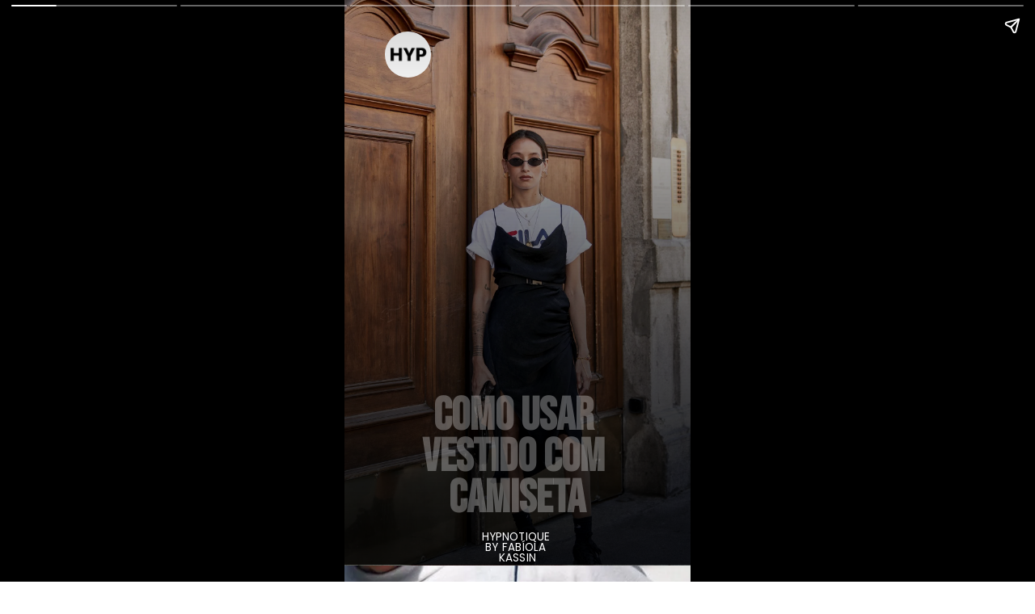

--- FILE ---
content_type: text/html; charset=utf-8
request_url: https://hypnotique.com.br/web-stories/trend-vestido-com-camiseta/
body_size: 10722
content:
<!DOCTYPE html>
<html amp="" lang="pt-BR" transformed="self;v=1" i-amphtml-layout=""><head><meta charset="utf-8"><meta name="viewport" content="width=device-width,minimum-scale=1"><link rel="modulepreload" href="https://cdn.ampproject.org/v0.mjs" as="script" crossorigin="anonymous"><link rel="preconnect" href="https://cdn.ampproject.org"><link rel="preload" as="script" href="https://cdn.ampproject.org/v0/amp-story-1.0.js"><style amp-runtime="" i-amphtml-version="012512221826001">html{overflow-x:hidden!important}html.i-amphtml-fie{height:100%!important;width:100%!important}html:not([amp4ads]),html:not([amp4ads]) body{height:auto!important}html:not([amp4ads]) body{margin:0!important}body{-webkit-text-size-adjust:100%;-moz-text-size-adjust:100%;-ms-text-size-adjust:100%;text-size-adjust:100%}html.i-amphtml-singledoc.i-amphtml-embedded{-ms-touch-action:pan-y pinch-zoom;touch-action:pan-y pinch-zoom}html.i-amphtml-fie>body,html.i-amphtml-singledoc>body{overflow:visible!important}html.i-amphtml-fie:not(.i-amphtml-inabox)>body,html.i-amphtml-singledoc:not(.i-amphtml-inabox)>body{position:relative!important}html.i-amphtml-ios-embed-legacy>body{overflow-x:hidden!important;overflow-y:auto!important;position:absolute!important}html.i-amphtml-ios-embed{overflow-y:auto!important;position:static}#i-amphtml-wrapper{overflow-x:hidden!important;overflow-y:auto!important;position:absolute!important;top:0!important;left:0!important;right:0!important;bottom:0!important;margin:0!important;display:block!important}html.i-amphtml-ios-embed.i-amphtml-ios-overscroll,html.i-amphtml-ios-embed.i-amphtml-ios-overscroll>#i-amphtml-wrapper{-webkit-overflow-scrolling:touch!important}#i-amphtml-wrapper>body{position:relative!important;border-top:1px solid transparent!important}#i-amphtml-wrapper+body{visibility:visible}#i-amphtml-wrapper+body .i-amphtml-lightbox-element,#i-amphtml-wrapper+body[i-amphtml-lightbox]{visibility:hidden}#i-amphtml-wrapper+body[i-amphtml-lightbox] .i-amphtml-lightbox-element{visibility:visible}#i-amphtml-wrapper.i-amphtml-scroll-disabled,.i-amphtml-scroll-disabled{overflow-x:hidden!important;overflow-y:hidden!important}amp-instagram{padding:54px 0px 0px!important;background-color:#fff}amp-iframe iframe{box-sizing:border-box!important}[amp-access][amp-access-hide]{display:none}[subscriptions-dialog],body:not(.i-amphtml-subs-ready) [subscriptions-action],body:not(.i-amphtml-subs-ready) [subscriptions-section]{display:none!important}amp-experiment,amp-live-list>[update]{display:none}amp-list[resizable-children]>.i-amphtml-loading-container.amp-hidden{display:none!important}amp-list [fetch-error],amp-list[load-more] [load-more-button],amp-list[load-more] [load-more-end],amp-list[load-more] [load-more-failed],amp-list[load-more] [load-more-loading]{display:none}amp-list[diffable] div[role=list]{display:block}amp-story-page,amp-story[standalone]{min-height:1px!important;display:block!important;height:100%!important;margin:0!important;padding:0!important;overflow:hidden!important;width:100%!important}amp-story[standalone]{background-color:#000!important;position:relative!important}amp-story-page{background-color:#757575}amp-story .amp-active>div,amp-story .i-amphtml-loader-background{display:none!important}amp-story-page:not(:first-of-type):not([distance]):not([active]){transform:translateY(1000vh)!important}amp-autocomplete{position:relative!important;display:inline-block!important}amp-autocomplete>input,amp-autocomplete>textarea{padding:0.5rem;border:1px solid rgba(0,0,0,.33)}.i-amphtml-autocomplete-results,amp-autocomplete>input,amp-autocomplete>textarea{font-size:1rem;line-height:1.5rem}[amp-fx^=fly-in]{visibility:hidden}amp-script[nodom],amp-script[sandboxed]{position:fixed!important;top:0!important;width:1px!important;height:1px!important;overflow:hidden!important;visibility:hidden}
/*# sourceURL=/css/ampdoc.css*/[hidden]{display:none!important}.i-amphtml-element{display:inline-block}.i-amphtml-blurry-placeholder{transition:opacity 0.3s cubic-bezier(0.0,0.0,0.2,1)!important;pointer-events:none}[layout=nodisplay]:not(.i-amphtml-element){display:none!important}.i-amphtml-layout-fixed,[layout=fixed][width][height]:not(.i-amphtml-layout-fixed){display:inline-block;position:relative}.i-amphtml-layout-responsive,[layout=responsive][width][height]:not(.i-amphtml-layout-responsive),[width][height][heights]:not([layout]):not(.i-amphtml-layout-responsive),[width][height][sizes]:not(img):not([layout]):not(.i-amphtml-layout-responsive){display:block;position:relative}.i-amphtml-layout-intrinsic,[layout=intrinsic][width][height]:not(.i-amphtml-layout-intrinsic){display:inline-block;position:relative;max-width:100%}.i-amphtml-layout-intrinsic .i-amphtml-sizer{max-width:100%}.i-amphtml-intrinsic-sizer{max-width:100%;display:block!important}.i-amphtml-layout-container,.i-amphtml-layout-fixed-height,[layout=container],[layout=fixed-height][height]:not(.i-amphtml-layout-fixed-height){display:block;position:relative}.i-amphtml-layout-fill,.i-amphtml-layout-fill.i-amphtml-notbuilt,[layout=fill]:not(.i-amphtml-layout-fill),body noscript>*{display:block;overflow:hidden!important;position:absolute;top:0;left:0;bottom:0;right:0}body noscript>*{position:absolute!important;width:100%;height:100%;z-index:2}body noscript{display:inline!important}.i-amphtml-layout-flex-item,[layout=flex-item]:not(.i-amphtml-layout-flex-item){display:block;position:relative;-ms-flex:1 1 auto;flex:1 1 auto}.i-amphtml-layout-fluid{position:relative}.i-amphtml-layout-size-defined{overflow:hidden!important}.i-amphtml-layout-awaiting-size{position:absolute!important;top:auto!important;bottom:auto!important}i-amphtml-sizer{display:block!important}@supports (aspect-ratio:1/1){i-amphtml-sizer.i-amphtml-disable-ar{display:none!important}}.i-amphtml-blurry-placeholder,.i-amphtml-fill-content{display:block;height:0;max-height:100%;max-width:100%;min-height:100%;min-width:100%;width:0;margin:auto}.i-amphtml-layout-size-defined .i-amphtml-fill-content{position:absolute;top:0;left:0;bottom:0;right:0}.i-amphtml-replaced-content,.i-amphtml-screen-reader{padding:0!important;border:none!important}.i-amphtml-screen-reader{position:fixed!important;top:0px!important;left:0px!important;width:4px!important;height:4px!important;opacity:0!important;overflow:hidden!important;margin:0!important;display:block!important;visibility:visible!important}.i-amphtml-screen-reader~.i-amphtml-screen-reader{left:8px!important}.i-amphtml-screen-reader~.i-amphtml-screen-reader~.i-amphtml-screen-reader{left:12px!important}.i-amphtml-screen-reader~.i-amphtml-screen-reader~.i-amphtml-screen-reader~.i-amphtml-screen-reader{left:16px!important}.i-amphtml-unresolved{position:relative;overflow:hidden!important}.i-amphtml-select-disabled{-webkit-user-select:none!important;-ms-user-select:none!important;user-select:none!important}.i-amphtml-notbuilt,[layout]:not(.i-amphtml-element),[width][height][heights]:not([layout]):not(.i-amphtml-element),[width][height][sizes]:not(img):not([layout]):not(.i-amphtml-element){position:relative;overflow:hidden!important;color:transparent!important}.i-amphtml-notbuilt:not(.i-amphtml-layout-container)>*,[layout]:not([layout=container]):not(.i-amphtml-element)>*,[width][height][heights]:not([layout]):not(.i-amphtml-element)>*,[width][height][sizes]:not([layout]):not(.i-amphtml-element)>*{display:none}amp-img:not(.i-amphtml-element)[i-amphtml-ssr]>img.i-amphtml-fill-content{display:block}.i-amphtml-notbuilt:not(.i-amphtml-layout-container),[layout]:not([layout=container]):not(.i-amphtml-element),[width][height][heights]:not([layout]):not(.i-amphtml-element),[width][height][sizes]:not(img):not([layout]):not(.i-amphtml-element){color:transparent!important;line-height:0!important}.i-amphtml-ghost{visibility:hidden!important}.i-amphtml-element>[placeholder],[layout]:not(.i-amphtml-element)>[placeholder],[width][height][heights]:not([layout]):not(.i-amphtml-element)>[placeholder],[width][height][sizes]:not([layout]):not(.i-amphtml-element)>[placeholder]{display:block;line-height:normal}.i-amphtml-element>[placeholder].amp-hidden,.i-amphtml-element>[placeholder].hidden{visibility:hidden}.i-amphtml-element:not(.amp-notsupported)>[fallback],.i-amphtml-layout-container>[placeholder].amp-hidden,.i-amphtml-layout-container>[placeholder].hidden{display:none}.i-amphtml-layout-size-defined>[fallback],.i-amphtml-layout-size-defined>[placeholder]{position:absolute!important;top:0!important;left:0!important;right:0!important;bottom:0!important;z-index:1}amp-img[i-amphtml-ssr]:not(.i-amphtml-element)>[placeholder]{z-index:auto}.i-amphtml-notbuilt>[placeholder]{display:block!important}.i-amphtml-hidden-by-media-query{display:none!important}.i-amphtml-element-error{background:red!important;color:#fff!important;position:relative!important}.i-amphtml-element-error:before{content:attr(error-message)}i-amp-scroll-container,i-amphtml-scroll-container{position:absolute;top:0;left:0;right:0;bottom:0;display:block}i-amp-scroll-container.amp-active,i-amphtml-scroll-container.amp-active{overflow:auto;-webkit-overflow-scrolling:touch}.i-amphtml-loading-container{display:block!important;pointer-events:none;z-index:1}.i-amphtml-notbuilt>.i-amphtml-loading-container{display:block!important}.i-amphtml-loading-container.amp-hidden{visibility:hidden}.i-amphtml-element>[overflow]{cursor:pointer;position:relative;z-index:2;visibility:hidden;display:initial;line-height:normal}.i-amphtml-layout-size-defined>[overflow]{position:absolute}.i-amphtml-element>[overflow].amp-visible{visibility:visible}template{display:none!important}.amp-border-box,.amp-border-box *,.amp-border-box :after,.amp-border-box :before{box-sizing:border-box}amp-pixel{display:none!important}amp-analytics,amp-auto-ads,amp-story-auto-ads{position:fixed!important;top:0!important;width:1px!important;height:1px!important;overflow:hidden!important;visibility:hidden}amp-story{visibility:hidden!important}html.i-amphtml-fie>amp-analytics{position:initial!important}[visible-when-invalid]:not(.visible),form [submit-error],form [submit-success],form [submitting]{display:none}amp-accordion{display:block!important}@media (min-width:1px){:where(amp-accordion>section)>:first-child{margin:0;background-color:#efefef;padding-right:20px;border:1px solid #dfdfdf}:where(amp-accordion>section)>:last-child{margin:0}}amp-accordion>section{float:none!important}amp-accordion>section>*{float:none!important;display:block!important;overflow:hidden!important;position:relative!important}amp-accordion,amp-accordion>section{margin:0}amp-accordion:not(.i-amphtml-built)>section>:last-child{display:none!important}amp-accordion:not(.i-amphtml-built)>section[expanded]>:last-child{display:block!important}
/*# sourceURL=/css/ampshared.css*/</style><meta name="amp-story-generator-name" content="Web Stories for WordPress"><meta name="amp-story-generator-version" content="1.42.0"><meta name="description" content="Dicas de como usar vestido por cima da camiseta, essa é a trend do momento."><meta name="robots" content="follow, index, max-snippet:-1, max-video-preview:-1, max-image-preview:large"><meta property="og:locale" content="pt_BR"><meta property="og:type" content="article"><meta property="og:title" content="Vestido com camiseta | Hypnotique"><meta property="og:description" content="Dicas de como usar vestido por cima da camiseta, essa é a trend do momento."><meta property="og:url" content="https://hypnotique.com.br/web-stories/trend-vestido-com-camiseta/"><meta property="og:site_name" content="Hypnotique"><meta property="og:updated_time" content="2023-07-16T11:28:12-03:00"><meta property="og:image" content="https://hypnotique.com.br/wp-content/uploads/2022/02/cropped-vestido-camiseta-fabiolakassin-3.jpeg"><meta property="og:image:secure_url" content="https://hypnotique.com.br/wp-content/uploads/2022/02/cropped-vestido-camiseta-fabiolakassin-3.jpeg"><meta property="og:image:width" content="640"><meta property="og:image:height" content="853"><meta property="og:image:alt" content="cropped-vestido-camiseta-fabiolakassin-3.jpeg"><meta property="og:image:type" content="image/jpeg"><meta property="article:published_time" content="2022-02-23T20:48:54-03:00"><meta property="article:modified_time" content="2023-07-16T11:28:12-03:00"><meta name="twitter:card" content="summary_large_image"><meta name="twitter:title" content="Vestido com camiseta | Hypnotique"><meta name="twitter:description" content="Dicas de como usar vestido por cima da camiseta, essa é a trend do momento."><meta name="twitter:image" content="https://hypnotique.com.br/wp-content/uploads/2022/02/cropped-vestido-camiseta-fabiolakassin-3.jpeg"><meta name="generator" content="WordPress 6.9"><meta name="msapplication-TileImage" content="https://hypnotique.com.br/wp-content/uploads/2021/12/cropped-icon_hypno-270x270.png"><link rel="preconnect" href="https://fonts.gstatic.com" crossorigin=""><link rel="dns-prefetch" href="https://fonts.gstatic.com"><link href="https://hypnotique.com.br/wp-content/uploads/2022/02/vestido-camiseta-fabiolakassin-1.jpeg" rel="preload" as="image"><link rel="dns-prefetch" href="//www.googletagmanager.com"><link rel="preconnect" href="https://fonts.gstatic.com/" crossorigin=""><script async="" src="https://cdn.ampproject.org/v0.mjs" type="module" crossorigin="anonymous"></script><script async nomodule src="https://cdn.ampproject.org/v0.js" crossorigin="anonymous"></script><script async="" src="https://cdn.ampproject.org/v0/amp-story-1.0.mjs" custom-element="amp-story" type="module" crossorigin="anonymous"></script><script async nomodule src="https://cdn.ampproject.org/v0/amp-story-1.0.js" crossorigin="anonymous" custom-element="amp-story"></script><script src="https://cdn.ampproject.org/v0/amp-analytics-0.1.mjs" async="" custom-element="amp-analytics" type="module" crossorigin="anonymous"></script><script async nomodule src="https://cdn.ampproject.org/v0/amp-analytics-0.1.js" crossorigin="anonymous" custom-element="amp-analytics"></script><link rel="icon" href="https://hypnotique.com.br/wp-content/uploads/2021/12/cropped-icon_hypno-32x32.png" sizes="32x32"><link rel="icon" href="https://hypnotique.com.br/wp-content/uploads/2021/12/cropped-icon_hypno-192x192.png" sizes="192x192"><link href="https://fonts.googleapis.com/css2?display=swap&amp;family=Bebas+Neue&amp;family=Poppins%3Awght%40400%3B700" rel="stylesheet"><style amp-custom="">amp-story-page{background-color:#131516}amp-story-grid-layer{overflow:visible}@media (max-aspect-ratio: 9 / 16){@media (min-aspect-ratio: 320 / 678){amp-story-grid-layer.grid-layer{margin-top:calc(( 100% / .5625 - 100% / .66666666666667 ) / 2)}}}@media not all and (min-resolution:.001dpcm){@media{p.text-wrapper > span{font-size:calc(100% - .5px)}}}.page-fullbleed-area,.page-background-overlay-area{position:absolute;overflow:hidden;width:100%;left:0;height:calc(1.1851851851852 * 100%);top:calc(( 1 - 1.1851851851852 ) * 100% / 2)}.element-overlay-area{position:absolute;width:100%;height:100%;top:0;left:0}.page-safe-area{overflow:visible;position:absolute;top:0;bottom:0;left:0;right:0;width:100%;height:calc(.84375 * 100%);margin:auto 0}.mask{position:absolute;overflow:hidden}.fill{position:absolute;top:0;left:0;right:0;bottom:0;margin:0}@media (prefers-reduced-motion: no-preference){.animation-wrapper{opacity:var(--initial-opacity);transform:var(--initial-transform)}}._f6c10a8{background-color:#836759}._6120891{position:absolute;pointer-events:none;left:0;top:-9.25926%;width:100%;height:118.51852%;opacity:1}._89d52dd{pointer-events:initial;width:100%;height:100%;display:block;position:absolute;top:0;left:0;z-index:0}._411385a{position:absolute;width:118.51852%;height:100%;left:-9.25926%;top:0%}._f0c8e08{background-image:linear-gradient(.5turn,rgba(0,0,0,0) 0%,rgba(0,0,0,.7) 100%)}._a0ff2c6{position:absolute;pointer-events:none;left:15.7767%;top:68.93204%;width:68.4466%;height:26.69903%;opacity:1}._75da10d{width:100%;height:100%;display:block;position:absolute;top:0;left:0;--initial-opacity:0;--initial-transform:none}._83a80d2{pointer-events:initial;width:100%;height:100%;display:block;position:absolute;top:0;left:0;z-index:0;border-radius:.70921985815603% .70921985815603% .70921985815603% .70921985815603%/1.2121212121212% 1.2121212121212% 1.2121212121212% 1.2121212121212%}._a184eb9{white-space:pre-wrap;overflow-wrap:break-word;word-break:break-word;margin:2.9255319148936% 0;font-family:"Bebas Neue",cursive;font-size:.889968em;line-height:.9;text-align:center;padding:0;color:#000}._93d2ded{color:rgba(255,255,255,.3)}._431e125{position:absolute;pointer-events:none;left:39.44175%;top:95.95469%;width:21.1165%;height:7.44337%;opacity:1}._619a843{pointer-events:initial;width:100%;height:100%;display:block;position:absolute;top:0;left:0;z-index:0;border-radius:2.2988505747126% 2.2988505747126% 2.2988505747126% 2.2988505747126%/4.3478260869565% 4.3478260869565% 4.3478260869565% 4.3478260869565%}._f5a0e8c{white-space:pre-wrap;overflow-wrap:break-word;word-break:break-word;margin:2.9885057471264% 0;font-family:"Poppins",sans-serif;font-size:.210356em;line-height:1;text-align:center;padding:0;color:#000}._4e03884{color:#fff;letter-spacing:.01em;text-transform:uppercase}._d60cec5{position:absolute;pointer-events:none;left:11.65049%;top:0;width:13.34951%;height:8.89968%;opacity:1}._306e973{pointer-events:initial;width:100%;height:100%;display:block;position:absolute;top:0;left:0;z-index:0;border-radius:454.54545454545% 454.54545454545% 454.54545454545% 454.54545454545%/454.54545454545% 454.54545454545% 454.54545454545% 454.54545454545%}._824b445{position:absolute;width:100.00007%;height:100%;left:-.00004%;top:0%}._010e39d{background-color:#443f32}._254c3af{width:100%;height:100%;display:block;position:absolute;top:0;left:0}._b035842{position:absolute;width:104%;height:104%;left:-4%;top:-1.86637%}._4c9fddc{position:absolute;pointer-events:none;left:0;top:-9.2233%;width:100%;height:118.77023%;opacity:1}._102a1bd{position:absolute;width:124.20224%;height:100%;left:-12.10112%;top:0%}._82c44fd{position:absolute;pointer-events:none;left:-2.91262%;top:48.38188%;width:104.36893%;height:63.59223%;opacity:1}._0210ce9{background-image:linear-gradient(0turn,rgba(0,0,0,.47) 0%,rgba(0,0,0,0) 100%);will-change:transform}._9df6d36{position:absolute;pointer-events:none;left:15.29126%;top:79.44984%;width:69.17476%;height:8.73786%;opacity:1}._78f8d1c{pointer-events:initial;width:100%;height:100%;display:block;position:absolute;top:0;left:0;z-index:0;border-radius:.70175438596491% .70175438596491% .70175438596491% .70175438596491%/3.7037037037037% 3.7037037037037% 3.7037037037037% 3.7037037037037%}._0ce902b{white-space:pre-wrap;overflow-wrap:break-word;word-break:break-word;margin:3.1578947368421% 0;font-family:"Bebas Neue",cursive;font-size:.728155em;line-height:.8;text-align:center;padding:0;color:#000}._974c863{color:#fff;text-transform:uppercase}._8b10ef5{position:absolute;pointer-events:none;left:13.1068%;top:89.32039%;width:73.78641%;height:14.56311%;opacity:1}._a19b61e{pointer-events:initial;width:100%;height:100%;display:block;position:absolute;top:0;left:0;z-index:0;border-radius:.65789473684211% .65789473684211% .65789473684211% .65789473684211%/2.2222222222222% 2.2222222222222% 2.2222222222222% 2.2222222222222%}._2753bc8{white-space:pre-wrap;overflow-wrap:break-word;word-break:break-word;margin:.27960526315789% 0;font-family:"Poppins",sans-serif;font-size:.275081em;line-height:1.3;text-align:center;padding:0;color:#000}._4bbb41a{color:#fff}._e0b4f17{position:absolute;pointer-events:none;left:44.29612%;top:69.41748%;width:11.40777%;height:7.60518%;opacity:1}._8f6d2aa{pointer-events:initial;width:100%;height:100%;display:block;position:absolute;top:0;left:0;z-index:0;clip-path:url("#el-e75342ca-95c4-4014-a217-b16d74f8b97f");-webkit-clip-path:url("#el-e75342ca-95c4-4014-a217-b16d74f8b97f")}._573649d{background-color:#fec85a;will-change:transform}._297136d{position:absolute;pointer-events:none;left:47.57282%;top:71.0356%;width:4.85437%;height:4.69256%;opacity:1}._9af6448{pointer-events:initial;width:100%;height:100%;display:block;position:absolute;top:0;left:0;z-index:0;border-radius:10% 10% 10% 10%/6.8965517241379% 6.8965517241379% 6.8965517241379% 6.8965517241379%}._4a6a7b1{white-space:pre-wrap;overflow-wrap:break-word;word-break:break-word;margin:24% 0;font-family:"Bebas Neue",cursive;font-size:.38835em;line-height:.8;text-align:center;padding:0;color:#000}._e7c1a8c{color:#262525;text-transform:uppercase}._4ca2f63{position:absolute;width:128.66775%;height:100%;left:-14.33387%;top:0%}._c8c48d7{position:absolute;pointer-events:none;left:-3.39806%;top:48.38188%;width:106.06796%;height:63.59223%;opacity:1}._6a52944{position:absolute;pointer-events:none;left:13.1068%;top:89.32039%;width:73.78641%;height:11.00324%;opacity:1}._af25998{pointer-events:initial;width:100%;height:100%;display:block;position:absolute;top:0;left:0;z-index:0;border-radius:.65789473684211% .65789473684211% .65789473684211% .65789473684211%/2.9411764705882% 2.9411764705882% 2.9411764705882% 2.9411764705882%}._504953e{pointer-events:initial;width:100%;height:100%;display:block;position:absolute;top:0;left:0;z-index:0;clip-path:url("#el-e66c1e8e-7bd9-454a-80ae-d854e9000180");-webkit-clip-path:url("#el-e66c1e8e-7bd9-454a-80ae-d854e9000180")}._5153dcf{position:absolute;width:118.55964%;height:100%;left:-9.27982%;top:0%}._32d4bba{pointer-events:initial;width:100%;height:100%;display:block;position:absolute;top:0;left:0;z-index:0;clip-path:url("#el-d9a1cdb0-f966-45a5-b1ad-e397735510f8");-webkit-clip-path:url("#el-d9a1cdb0-f966-45a5-b1ad-e397735510f8")}._7ead67c{position:absolute;width:118.77023%;height:100%;left:-9.38511%;top:0%}._5794069{position:absolute;pointer-events:none;left:15.29126%;top:79.44984%;width:69.17476%;height:8.89968%;opacity:1}._87b1cdf{pointer-events:initial;width:100%;height:100%;display:block;position:absolute;top:0;left:0;z-index:0;border-radius:.70175438596491% .70175438596491% .70175438596491% .70175438596491%/3.6363636363636% 3.6363636363636% 3.6363636363636% 3.6363636363636%}._4db1cf1{pointer-events:initial;width:100%;height:100%;display:block;position:absolute;top:0;left:0;z-index:0;clip-path:url("#el-d8233f14-d822-4e91-ac2a-e15e2867a2e9");-webkit-clip-path:url("#el-d8233f14-d822-4e91-ac2a-e15e2867a2e9")}._ffe11b9{position:absolute;width:118.74054%;height:100%;left:-9.37027%;top:0%}._4379a7f{position:absolute;pointer-events:none;left:13.1068%;top:89.32039%;width:73.30097%;height:11.00324%;opacity:1}._8d8fc54{pointer-events:initial;width:100%;height:100%;display:block;position:absolute;top:0;left:0;z-index:0;border-radius:.66225165562914% .66225165562914% .66225165562914% .66225165562914%/2.9411764705882% 2.9411764705882% 2.9411764705882% 2.9411764705882%}._464b1cc{white-space:pre-wrap;overflow-wrap:break-word;word-break:break-word;margin:.41390728476821% 0;font-family:"Poppins",sans-serif;font-size:.404531em;line-height:1.3;text-align:center;padding:0;color:#000}._14af73e{font-weight:700;color:#fff}._e5ac601{position:absolute;pointer-events:none;left:30.09709%;top:76.05178%;width:40.04854%;height:10.03236%;opacity:1}._d49fb66{pointer-events:initial;width:100%;height:100%;display:block;position:absolute;top:0;left:0;z-index:0;border-radius:1.2121212121212% 1.2121212121212% 1.2121212121212% 1.2121212121212%/3.2258064516129% 3.2258064516129% 3.2258064516129% 3.2258064516129%}._a5557ec{white-space:pre-wrap;overflow-wrap:break-word;word-break:break-word;margin:0;font-family:"Bebas Neue",cursive;font-size:.728155em;line-height:calc(1.5em + .17777808296311em);text-align:center;padding:0;color:#000;background-color:#fec85a;background:none}._c1e2859{display:block;position:relative;left:0;top:0;margin:-4.0909090909091% 0;-webkit-box-decoration-break:clone;box-decoration-break:clone}._f01f0fb{background-color:#fec85a;-webkit-box-decoration-break:clone;box-decoration-break:clone;position:relative;padding:2.4242424242424% 4.8484848484848%;text-align:center;border-radius:2px 2px 2px 2px;color:transparent}._f0a1c13{white-space:pre-wrap;overflow-wrap:break-word;word-break:break-word;margin:0;font-family:"Bebas Neue",cursive;font-size:.728155em;line-height:calc(1.5em + .17777808296311em);text-align:center;padding:0;color:#000;background-color:#fec85a;background:none;position:absolute;top:0;left:0;right:0}._99a6d6a{background-color:#fec85a;-webkit-box-decoration-break:clone;box-decoration-break:clone;position:relative;padding:2.4242424242424% 4.8484848484848%;text-align:center;border-radius:2px 2px 2px 2px;background:none}._e3327ed{color:#262525}

/*# sourceURL=amp-custom.css */</style><link rel="alternate" type="application/rss+xml" title="Feed para Hypnotique »" href="https://hypnotique.com.br/feed/"><link rel="alternate" type="application/rss+xml" title="Feed de comentários para Hypnotique »" href="https://hypnotique.com.br/comments/feed/"><link rel="alternate" type="application/rss+xml" title="Feed de Hypnotique » Story" href="https://hypnotique.com.br/web-stories/feed/"><title>Vestido com camiseta | Hypnotique</title><link rel="canonical" href="https://hypnotique.com.br/web-stories/trend-vestido-com-camiseta/"><script type="application/ld+json" class="rank-math-schema-pro">{"@context":"https://schema.org","@graph":[{"@type":["NewsMediaOrganization","Organization"],"@id":"https://hypnotique.com.br/#organization","name":"Hypnotique","url":"https://hypnotique.com.br","logo":{"@type":"ImageObject","@id":"https://hypnotique.com.br/#logo","url":"https://hypnotique.com.br/wp-content/uploads/2020/06/cropped-cropped-favicon-1.jpg","width":"96","height":"96"}},{"@type":"WebSite","@id":"https://hypnotique.com.br/#website","url":"https://hypnotique.com.br","name":"Hypnotique","publisher":{"@id":"https://hypnotique.com.br/#organization"},"inLanguage":"pt-BR"},{"@type":"ImageObject","@id":"https://hypnotique.com.br/wp-content/uploads/2022/02/cropped-vestido-camiseta-fabiolakassin-3.jpeg","url":"https://hypnotique.com.br/wp-content/uploads/2022/02/cropped-vestido-camiseta-fabiolakassin-3.jpeg","width":"640","height":"853","caption":"cropped-vestido-camiseta-fabiolakassin-3.jpeg","inLanguage":"pt-BR"},{"@type":"WebPage","@id":"https://hypnotique.com.br/web-stories/trend-vestido-com-camiseta/#webpage","url":"https://hypnotique.com.br/web-stories/trend-vestido-com-camiseta/","name":"Vestido com camiseta | Hypnotique","datePublished":"2022-02-23T20:48:54-03:00","dateModified":"2023-07-16T11:28:12-03:00","isPartOf":{"@id":"https://hypnotique.com.br/#website"},"primaryImageOfPage":{"@id":"https://hypnotique.com.br/wp-content/uploads/2022/02/cropped-vestido-camiseta-fabiolakassin-3.jpeg"},"inLanguage":"pt-BR"},{"@type":"Person","@id":"https://hypnotique.com.br/author/hypnotique/","name":"HYPNOTIQUE","url":"https://hypnotique.com.br/author/hypnotique/","image":{"@type":"ImageObject","@id":"https://hypnotique.com.br/wp-content/litespeed/avatar/3dcae5d207164812fa2f4743718e26ec.jpg?ver=1768932740","url":"https://hypnotique.com.br/wp-content/litespeed/avatar/3dcae5d207164812fa2f4743718e26ec.jpg?ver=1768932740","caption":"HYPNOTIQUE","inLanguage":"pt-BR"},"worksFor":{"@id":"https://hypnotique.com.br/#organization"}},{"@type":"Article","headline":"Vestido com camiseta | Hypnotique","keywords":"Vestido com camiseta","datePublished":"2022-02-23T20:48:54-03:00","dateModified":"2023-07-16T11:28:12-03:00","author":{"@id":"https://hypnotique.com.br/author/hypnotique/","name":"HYPNOTIQUE"},"publisher":{"@id":"https://hypnotique.com.br/#organization"},"description":"Dicas de como usar vestido por cima da camiseta, essa \u00e9 a trend do momento.","name":"Vestido com camiseta | Hypnotique","@id":"https://hypnotique.com.br/web-stories/trend-vestido-com-camiseta/#richSnippet","isPartOf":{"@id":"https://hypnotique.com.br/web-stories/trend-vestido-com-camiseta/#webpage"},"image":{"@id":"https://hypnotique.com.br/wp-content/uploads/2022/02/cropped-vestido-camiseta-fabiolakassin-3.jpeg"},"inLanguage":"pt-BR","mainEntityOfPage":{"@id":"https://hypnotique.com.br/web-stories/trend-vestido-com-camiseta/#webpage"}}]}</script><link rel="https://api.w.org/" href="https://hypnotique.com.br/wp-json/"><link rel="alternate" title="JSON" type="application/json" href="https://hypnotique.com.br/wp-json/web-stories/v1/web-story/38143"><link rel="EditURI" type="application/rsd+xml" title="RSD" href="https://hypnotique.com.br/xmlrpc.php?rsd"><link rel="prev" title="Itens essências" href="https://hypnotique.com.br/web-stories/moda-masculina-itens-essencias/"><link rel="next" title="Maquiagens Carnaval" href="https://hypnotique.com.br/web-stories/maquiagens-carnaval/"><link rel="shortlink" href="https://hypnotique.com.br/?p=38143"><link rel="alternate" title="oEmbed (JSON)" type="application/json+oembed" href="https://hypnotique.com.br/wp-json/oembed/1.0/embed?url=https%3A%2F%2Fhypnotique.com.br%2Fweb-stories%2Ftrend-vestido-com-camiseta%2F"><link rel="alternate" title="oEmbed (XML)" type="text/xml+oembed" href="https://hypnotique.com.br/wp-json/oembed/1.0/embed?url=https%3A%2F%2Fhypnotique.com.br%2Fweb-stories%2Ftrend-vestido-com-camiseta%2F&amp;format=xml"><link rel="apple-touch-icon" href="https://hypnotique.com.br/wp-content/uploads/2021/12/cropped-icon_hypno-180x180.png"><script amp-onerror="">document.querySelector("script[src*='/v0.js']").onerror=function(){document.querySelector('style[amp-boilerplate]').textContent=''}</script><style amp-boilerplate="">body{-webkit-animation:-amp-start 8s steps(1,end) 0s 1 normal both;-moz-animation:-amp-start 8s steps(1,end) 0s 1 normal both;-ms-animation:-amp-start 8s steps(1,end) 0s 1 normal both;animation:-amp-start 8s steps(1,end) 0s 1 normal both}@-webkit-keyframes -amp-start{from{visibility:hidden}to{visibility:visible}}@-moz-keyframes -amp-start{from{visibility:hidden}to{visibility:visible}}@-ms-keyframes -amp-start{from{visibility:hidden}to{visibility:visible}}@-o-keyframes -amp-start{from{visibility:hidden}to{visibility:visible}}@keyframes -amp-start{from{visibility:hidden}to{visibility:visible}}</style><noscript><style amp-boilerplate="">body{-webkit-animation:none;-moz-animation:none;-ms-animation:none;animation:none}</style></noscript><link rel="stylesheet" amp-extension="amp-story" href="https://cdn.ampproject.org/v0/amp-story-1.0.css"><script amp-story-dvh-polyfill="">"use strict";if(!self.CSS||!CSS.supports||!CSS.supports("height:1dvh")){function e(){document.documentElement.style.setProperty("--story-dvh",innerHeight/100+"px","important")}addEventListener("resize",e,{passive:!0}),e()}</script></head><body><amp-story standalone="" publisher="Hypnotique" publisher-logo-src="https://hypnotique.com.br/wp-content/uploads/2020/06/cropped-cropped-favicon-1.jpg" title="Trend: Vestido com camiseta" poster-portrait-src="https://hypnotique.com.br/wp-content/uploads/2022/02/cropped-vestido-camiseta-fabiolakassin-3.jpeg" class="i-amphtml-layout-container" i-amphtml-layout="container"><amp-story-page id="3be25390-795b-4ef6-af1b-6310053c888d" auto-advance-after="7s" class="i-amphtml-layout-container" i-amphtml-layout="container"><amp-story-animation layout="nodisplay" trigger="visibility" class="i-amphtml-layout-nodisplay" hidden="hidden" i-amphtml-layout="nodisplay"><script type="application/json">[{"selector":"#anim-9bd3f491-79ed-4f42-ba44-32b06fd896f2","keyframes":{"opacity":[0,1]},"delay":0,"duration":2000,"easing":"cubic-bezier(0.4, 0.4, 0.0, 1)","fill":"both"}]</script></amp-story-animation><amp-story-grid-layer template="vertical" aspect-ratio="412:618" class="grid-layer i-amphtml-layout-container" i-amphtml-layout="container" style="--aspect-ratio:412/618;"><div class="_f6c10a8 page-fullbleed-area"><div class="page-safe-area"><div class="_6120891"><div class="_89d52dd mask" id="el-fcd1f131-f383-46fb-8af2-1853592cecb6"><div data-leaf-element="true" class="_411385a"><amp-img layout="fill" src="https://hypnotique.com.br/wp-content/uploads/2022/02/vestido-camiseta-fabiolakassin-1.jpeg" alt="" srcset="https://i0.wp.com/hypnotique.com.br/wp-content/uploads/2022/02/vestido-camiseta-fabiolakassin-1.jpeg?fit=1600%252C2400&amp;ssl=1 1600w, https://i0.wp.com/hypnotique.com.br/wp-content/uploads/2022/02/vestido-camiseta-fabiolakassin-1.jpeg?fit=1365%252C2048&amp;ssl=1 1365w, https://i0.wp.com/hypnotique.com.br/wp-content/uploads/2022/02/vestido-camiseta-fabiolakassin-1.jpeg?fit=1024%252C1536&amp;ssl=1 1024w, https://i0.wp.com/hypnotique.com.br/wp-content/uploads/2022/02/vestido-camiseta-fabiolakassin-1.jpeg?fit=768%252C1152&amp;ssl=1 768w, https://i0.wp.com/hypnotique.com.br/wp-content/uploads/2022/02/vestido-camiseta-fabiolakassin-1.jpeg?fit=683%252C1024&amp;ssl=1 683w, https://i0.wp.com/hypnotique.com.br/wp-content/uploads/2022/02/vestido-camiseta-fabiolakassin-1.jpeg?fit=200%252C300&amp;ssl=1 200w, https://i0.wp.com/hypnotique.com.br/wp-content/uploads/2022/02/vestido-camiseta-fabiolakassin-1.jpeg?fit=150%252C225&amp;ssl=1 150w" sizes="(min-width: 1024px) 53vh, 119vw" disable-inline-width="true" class="i-amphtml-layout-fill i-amphtml-layout-size-defined" i-amphtml-layout="fill"></amp-img></div><div class="_f0c8e08 element-overlay-area"></div></div></div><div class="_f0c8e08 page-background-overlay-area"></div></div></div></amp-story-grid-layer><amp-story-grid-layer template="vertical" aspect-ratio="412:618" class="grid-layer i-amphtml-layout-container" i-amphtml-layout="container" style="--aspect-ratio:412/618;"><div class="page-fullbleed-area"><div class="page-safe-area"><div class="_a0ff2c6"><div id="anim-9bd3f491-79ed-4f42-ba44-32b06fd896f2" class="_75da10d animation-wrapper"><div id="el-443a3d2f-2e94-42f1-b278-d53c4f612528" class="_83a80d2"><h1 class="_a184eb9 fill text-wrapper"><span><span class="_93d2ded">COMO USAR VESTIDO COM CAMISETA</span></span></h1></div></div></div><div class="_431e125"><div id="el-2d37deff-a0a1-453a-a0f7-828faaca8249" class="_619a843"><p class="_f5a0e8c fill text-wrapper"><span><span class="_4e03884">HYPNOTIQUE by Fabíola Kassin</span></span></p></div></div><div class="_d60cec5"><div class="_306e973 mask" id="el-ee4c7a58-3330-4389-831e-9d7f2bc06586"><div data-leaf-element="true" class="_824b445"><amp-img layout="fill" src="https://hypnotique.com.br/wp-content/uploads/2021/12/cropped-icon_hypno.png" alt="" srcset="https://i0.wp.com/hypnotique.com.br/wp-content/uploads/2021/12/cropped-icon_hypno.png?fit=512%252C512&amp;ssl=1 512w, https://i0.wp.com/hypnotique.com.br/wp-content/uploads/2021/12/cropped-icon_hypno.png?fit=300%252C300&amp;ssl=1 300w, https://hypnotique.com.br/wp-content/uploads/2021/12/cropped-icon_hypno-270x270.png 270w, https://hypnotique.com.br/wp-content/uploads/2021/12/cropped-icon_hypno-192x192.png 192w, https://hypnotique.com.br/wp-content/uploads/2021/12/cropped-icon_hypno-180x180.png 180w, https://i0.wp.com/hypnotique.com.br/wp-content/uploads/2021/12/cropped-icon_hypno.png?resize=150%252C150&amp;ssl=1 150w, https://i0.wp.com/hypnotique.com.br/wp-content/uploads/2021/12/cropped-icon_hypno.png?resize=96%252C96&amp;ssl=1 96w, https://hypnotique.com.br/wp-content/uploads/2021/12/cropped-icon_hypno-32x32.png 32w" sizes="(min-width: 1024px) 6vh, 13vw" disable-inline-width="true" class="i-amphtml-layout-fill i-amphtml-layout-size-defined" i-amphtml-layout="fill"></amp-img></div></div></div></div></div></amp-story-grid-layer></amp-story-page><amp-story-page id="6f26e358-880b-43f4-aca7-3d78195e4739" auto-advance-after="7s" class="i-amphtml-layout-container" i-amphtml-layout="container"><amp-story-animation layout="nodisplay" trigger="visibility" class="i-amphtml-layout-nodisplay" hidden="hidden" i-amphtml-layout="nodisplay"><script type="application/json">[{"selector":"#anim-9d0c05ce-a5f4-40af-9d0f-f4c7267c9f92 [data-leaf-element=\"true\"]","keyframes":{"transform":["translate3d(3.8461538461538507%, 0, 0)","translate3d(0%, 0, 0)"]},"delay":0,"duration":5000,"easing":"cubic-bezier(.3,0,.55,1)","fill":"both"}]</script></amp-story-animation><amp-story-animation layout="nodisplay" trigger="visibility" class="i-amphtml-layout-nodisplay" hidden="hidden" i-amphtml-layout="nodisplay"><script type="application/json">[{"selector":"#anim-c577652a-f1f4-4abf-943c-5bc372ceceeb","keyframes":{"opacity":[0,1]},"delay":250,"duration":1500,"easing":"cubic-bezier(0.4, 0.4, 0.0, 1)","fill":"both"}]</script></amp-story-animation><amp-story-grid-layer template="vertical" aspect-ratio="412:618" class="grid-layer i-amphtml-layout-container" i-amphtml-layout="container" style="--aspect-ratio:412/618;"><div class="_010e39d page-fullbleed-area"><div class="page-safe-area"><div class="_6120891"><div id="anim-9d0c05ce-a5f4-40af-9d0f-f4c7267c9f92" class="_254c3af animation-wrapper"><div class="_89d52dd mask" id="el-2d2afbe4-b05d-41ff-94e0-423db80408be"><div data-leaf-element="true" class="_b035842"><amp-img layout="fill" src="https://wp.stories.google/static/15/images/templates/summer-adventure-guide/page03_bg.jpg" alt="No vehicles at the road during daytime photo" class="i-amphtml-layout-fill i-amphtml-layout-size-defined" i-amphtml-layout="fill"></amp-img></div></div></div></div></div></div></amp-story-grid-layer><amp-story-grid-layer template="vertical" aspect-ratio="412:618" class="grid-layer i-amphtml-layout-container" i-amphtml-layout="container" style="--aspect-ratio:412/618;"><div class="page-fullbleed-area"><div class="page-safe-area"><div class="_4c9fddc"><div class="_89d52dd mask" id="el-b9cbe15e-0f18-4d7c-b9d2-251b58c36e5f"><div data-leaf-element="true" class="_102a1bd"><amp-img layout="fill" src="https://hypnotique.com.br/wp-content/uploads/2022/02/vestido-camiseta-fabiolakassin-3.jpeg" alt="" srcset="https://i0.wp.com/hypnotique.com.br/wp-content/uploads/2022/02/vestido-camiseta-fabiolakassin-3.jpeg?fit=564%252C809&amp;ssl=1 564w, https://i0.wp.com/hypnotique.com.br/wp-content/uploads/2022/02/vestido-camiseta-fabiolakassin-3.jpeg?fit=209%252C300&amp;ssl=1 209w, https://i0.wp.com/hypnotique.com.br/wp-content/uploads/2022/02/vestido-camiseta-fabiolakassin-3.jpeg?fit=150%252C215&amp;ssl=1 150w" sizes="(min-width: 1024px) 45vh, 100vw" disable-inline-width="true" class="i-amphtml-layout-fill i-amphtml-layout-size-defined" i-amphtml-layout="fill"></amp-img></div></div></div><div class="_82c44fd"><div class="_89d52dd mask" id="el-51749b3a-0c36-4b0a-b2ea-24586929ba0f"><div class="_0210ce9 fill"></div></div></div><div class="_9df6d36"><div id="el-fca0ca61-67ea-45de-b4d0-e55e12ed88d2" class="_78f8d1c"><h1 class="_0ce902b fill text-wrapper"><span><span class="_974c863">FORMAS DE USAR</span></span></h1></div></div><div class="_8b10ef5"><div id="anim-c577652a-f1f4-4abf-943c-5bc372ceceeb" class="_75da10d animation-wrapper"><div id="el-2811354f-6f2c-49c6-9c87-6ac411bfa32e" class="_a19b61e"><p class="_2753bc8 fill text-wrapper"><span><span class="_4bbb41a">Essa tendência é muito legal porque multiplica as formas de usar vestido, funciona em todas as estações.</span></span></p></div></div></div><div class="_e0b4f17"><div class="_8f6d2aa mask"><svg width="0" height="0"><defs><clippath id="el-e75342ca-95c4-4014-a217-b16d74f8b97f" transform="scale(1 1)" clippathunits="objectBoundingBox"><path d="M 0.972222 , 0.500000 c 0.000000 , 0.261111 -0.211111 , 0.472222 -0.472222 , 0.472222 S 0.027778 , 0.761111 , 0.027778 , 0.500000 S 0.238889 , 0.027778 , 0.500000 , 0.027778 S 0.972222 , 0.238889 , 0.972222 , 0.500000 z" /></clippath></defs></svg><div class="_573649d fill"></div></div></div><div class="_297136d"><div id="el-5637d969-c09c-4fb3-9e0e-7ed21af5f527" class="_9af6448"><p class="_4a6a7b1 fill text-wrapper"><span><span class="_e7c1a8c">1</span></span></p></div></div><div class="_d60cec5"><div class="_306e973 mask" id="el-ad10d76f-84e0-42ee-821e-a842dc4531cf"><div data-leaf-element="true" class="_824b445"><amp-img layout="fill" src="https://hypnotique.com.br/wp-content/uploads/2021/12/cropped-icon_hypno.png" alt="" srcset="https://i0.wp.com/hypnotique.com.br/wp-content/uploads/2021/12/cropped-icon_hypno.png?fit=512%252C512&amp;ssl=1 512w, https://i0.wp.com/hypnotique.com.br/wp-content/uploads/2021/12/cropped-icon_hypno.png?fit=300%252C300&amp;ssl=1 300w, https://hypnotique.com.br/wp-content/uploads/2021/12/cropped-icon_hypno-270x270.png 270w, https://hypnotique.com.br/wp-content/uploads/2021/12/cropped-icon_hypno-192x192.png 192w, https://hypnotique.com.br/wp-content/uploads/2021/12/cropped-icon_hypno-180x180.png 180w, https://i0.wp.com/hypnotique.com.br/wp-content/uploads/2021/12/cropped-icon_hypno.png?resize=150%252C150&amp;ssl=1 150w, https://i0.wp.com/hypnotique.com.br/wp-content/uploads/2021/12/cropped-icon_hypno.png?resize=96%252C96&amp;ssl=1 96w, https://hypnotique.com.br/wp-content/uploads/2021/12/cropped-icon_hypno-32x32.png 32w" sizes="(min-width: 1024px) 6vh, 13vw" disable-inline-width="true" class="i-amphtml-layout-fill i-amphtml-layout-size-defined" i-amphtml-layout="fill"></amp-img></div></div></div></div></div></amp-story-grid-layer></amp-story-page><amp-story-page id="0026d84c-c50d-47cf-804c-aff860f45607" auto-advance-after="7s" class="i-amphtml-layout-container" i-amphtml-layout="container"><amp-story-animation layout="nodisplay" trigger="visibility" class="i-amphtml-layout-nodisplay" hidden="hidden" i-amphtml-layout="nodisplay"><script type="application/json">[{"selector":"#anim-d93ae4bb-e4e7-4e4b-8a48-4a7ee7ac65c9 [data-leaf-element=\"true\"]","keyframes":{"transform":["translate3d(3.8461538461538507%, 0, 0)","translate3d(0%, 0, 0)"]},"delay":0,"duration":5000,"easing":"cubic-bezier(.3,0,.55,1)","fill":"both"}]</script></amp-story-animation><amp-story-animation layout="nodisplay" trigger="visibility" class="i-amphtml-layout-nodisplay" hidden="hidden" i-amphtml-layout="nodisplay"><script type="application/json">[{"selector":"#anim-348becec-d0a9-4e7d-9589-36982645f6d2","keyframes":{"opacity":[0,1]},"delay":250,"duration":1500,"easing":"cubic-bezier(0.4, 0.4, 0.0, 1)","fill":"both"}]</script></amp-story-animation><amp-story-grid-layer template="vertical" aspect-ratio="412:618" class="grid-layer i-amphtml-layout-container" i-amphtml-layout="container" style="--aspect-ratio:412/618;"><div class="_010e39d page-fullbleed-area"><div class="page-safe-area"><div class="_6120891"><div id="anim-d93ae4bb-e4e7-4e4b-8a48-4a7ee7ac65c9" class="_254c3af animation-wrapper"><div class="_89d52dd mask" id="el-b7cefb12-2dc8-4ff6-bf3c-f2a68f573a9b"><div data-leaf-element="true" class="_b035842"><amp-img layout="fill" src="https://wp.stories.google/static/15/images/templates/summer-adventure-guide/page03_bg.jpg" alt="No vehicles at the road during daytime photo" class="i-amphtml-layout-fill i-amphtml-layout-size-defined" i-amphtml-layout="fill"></amp-img></div></div></div></div></div></div></amp-story-grid-layer><amp-story-grid-layer template="vertical" aspect-ratio="412:618" class="grid-layer i-amphtml-layout-container" i-amphtml-layout="container" style="--aspect-ratio:412/618;"><div class="page-fullbleed-area"><div class="page-safe-area"><div class="_4c9fddc"><div class="_89d52dd mask" id="el-69a47c61-eab1-4383-8d81-1665d2764875"><div data-leaf-element="true" class="_4ca2f63"><amp-img layout="fill" src="https://hypnotique.com.br/wp-content/uploads/2022/02/vestido-camiseta-fabiolakassin-2.jpeg" alt="" srcset="https://i0.wp.com/hypnotique.com.br/wp-content/uploads/2022/02/vestido-camiseta-fabiolakassin-2.jpeg?fit=520%252C720&amp;ssl=1 520w, https://i0.wp.com/hypnotique.com.br/wp-content/uploads/2022/02/vestido-camiseta-fabiolakassin-2.jpeg?fit=217%252C300&amp;ssl=1 217w, https://i0.wp.com/hypnotique.com.br/wp-content/uploads/2022/02/vestido-camiseta-fabiolakassin-2.jpeg?fit=150%252C208&amp;ssl=1 150w" sizes="(min-width: 1024px) 45vh, 100vw" disable-inline-width="true" class="i-amphtml-layout-fill i-amphtml-layout-size-defined" i-amphtml-layout="fill"></amp-img></div></div></div><div class="_c8c48d7"><div class="_89d52dd mask" id="el-214fab4f-3cb1-461b-9d4a-cbc9a91c209f"><div class="_0210ce9 fill"></div></div></div><div class="_9df6d36"><div id="el-a54f5866-2ee9-49d6-b9c3-128e5e5de87d" class="_78f8d1c"><h1 class="_0ce902b fill text-wrapper"><span><span class="_974c863">ESTAMPA</span></span></h1></div></div><div class="_6a52944"><div id="anim-348becec-d0a9-4e7d-9589-36982645f6d2" class="_75da10d animation-wrapper"><div id="el-988a3acd-bd8f-4082-a1f4-de45b5cddf38" class="_af25998"><p class="_2753bc8 fill text-wrapper"><span><span class="_4bbb41a">Acrescente uma estampa, para deixar o look mais despojado, seja na camiseta ou no vestido.</span></span></p></div></div></div><div class="_e0b4f17"><div class="_504953e mask"><svg width="0" height="0"><defs><clippath id="el-e66c1e8e-7bd9-454a-80ae-d854e9000180" transform="scale(1 1)" clippathunits="objectBoundingBox"><path d="M 0.972222 , 0.500000 c 0.000000 , 0.261111 -0.211111 , 0.472222 -0.472222 , 0.472222 S 0.027778 , 0.761111 , 0.027778 , 0.500000 S 0.238889 , 0.027778 , 0.500000 , 0.027778 S 0.972222 , 0.238889 , 0.972222 , 0.500000 z" /></clippath></defs></svg><div class="_573649d fill"></div></div></div><div class="_297136d"><div id="el-79bad6ca-0fc3-4135-882f-8e6ef33d6d7a" class="_9af6448"><p class="_4a6a7b1 fill text-wrapper"><span><span class="_e7c1a8c">2</span></span></p></div></div><div class="_d60cec5"><div class="_306e973 mask" id="el-558b5b92-84a7-442d-9a48-4232de7ea7b2"><div data-leaf-element="true" class="_824b445"><amp-img layout="fill" src="https://hypnotique.com.br/wp-content/uploads/2021/12/cropped-icon_hypno.png" alt="" srcset="https://i0.wp.com/hypnotique.com.br/wp-content/uploads/2021/12/cropped-icon_hypno.png?fit=512%252C512&amp;ssl=1 512w, https://i0.wp.com/hypnotique.com.br/wp-content/uploads/2021/12/cropped-icon_hypno.png?fit=300%252C300&amp;ssl=1 300w, https://hypnotique.com.br/wp-content/uploads/2021/12/cropped-icon_hypno-270x270.png 270w, https://hypnotique.com.br/wp-content/uploads/2021/12/cropped-icon_hypno-192x192.png 192w, https://hypnotique.com.br/wp-content/uploads/2021/12/cropped-icon_hypno-180x180.png 180w, https://i0.wp.com/hypnotique.com.br/wp-content/uploads/2021/12/cropped-icon_hypno.png?resize=150%252C150&amp;ssl=1 150w, https://i0.wp.com/hypnotique.com.br/wp-content/uploads/2021/12/cropped-icon_hypno.png?resize=96%252C96&amp;ssl=1 96w, https://hypnotique.com.br/wp-content/uploads/2021/12/cropped-icon_hypno-32x32.png 32w" sizes="(min-width: 1024px) 6vh, 13vw" disable-inline-width="true" class="i-amphtml-layout-fill i-amphtml-layout-size-defined" i-amphtml-layout="fill"></amp-img></div></div></div></div></div></amp-story-grid-layer></amp-story-page><amp-story-page id="b4ad01ba-7327-414f-b29c-12e37f0c1871" auto-advance-after="7s" class="i-amphtml-layout-container" i-amphtml-layout="container"><amp-story-animation layout="nodisplay" trigger="visibility" class="i-amphtml-layout-nodisplay" hidden="hidden" i-amphtml-layout="nodisplay"><script type="application/json">[{"selector":"#anim-10f81b7e-347c-48a3-a013-40652652aa03 [data-leaf-element=\"true\"]","keyframes":{"transform":["translate3d(3.8461538461538507%, 0, 0)","translate3d(0%, 0, 0)"]},"delay":0,"duration":5000,"easing":"cubic-bezier(.3,0,.55,1)","fill":"both"}]</script></amp-story-animation><amp-story-animation layout="nodisplay" trigger="visibility" class="i-amphtml-layout-nodisplay" hidden="hidden" i-amphtml-layout="nodisplay"><script type="application/json">[{"selector":"#anim-32a8a8c5-012a-47bb-9ab6-d41d7c424f1c","keyframes":{"opacity":[0,1]},"delay":250,"duration":1500,"easing":"cubic-bezier(0.4, 0.4, 0.0, 1)","fill":"both"}]</script></amp-story-animation><amp-story-grid-layer template="vertical" aspect-ratio="412:618" class="grid-layer i-amphtml-layout-container" i-amphtml-layout="container" style="--aspect-ratio:412/618;"><div class="_010e39d page-fullbleed-area"><div class="page-safe-area"><div class="_6120891"><div id="anim-10f81b7e-347c-48a3-a013-40652652aa03" class="_254c3af animation-wrapper"><div class="_89d52dd mask" id="el-70b2c372-659c-4f90-a70a-58ee95f5c9e7"><div data-leaf-element="true" class="_b035842"><amp-img layout="fill" src="https://wp.stories.google/static/15/images/templates/summer-adventure-guide/page03_bg.jpg" alt="No vehicles at the road during daytime photo" class="i-amphtml-layout-fill i-amphtml-layout-size-defined" i-amphtml-layout="fill"></amp-img></div></div></div></div></div></div></amp-story-grid-layer><amp-story-grid-layer template="vertical" aspect-ratio="412:618" class="grid-layer i-amphtml-layout-container" i-amphtml-layout="container" style="--aspect-ratio:412/618;"><div class="page-fullbleed-area"><div class="page-safe-area"><div class="_4c9fddc"><div class="_89d52dd mask" id="el-9744d62d-7e15-4e63-aed3-3f26b68029d2"><div data-leaf-element="true" class="_5153dcf"><amp-img layout="fill" src="https://hypnotique.com.br/wp-content/uploads/2022/02/vestido-camiseta-fabiolakassin-7.jpeg" alt="" srcset="https://i0.wp.com/hypnotique.com.br/wp-content/uploads/2022/02/vestido-camiseta-fabiolakassin-7.jpeg?fit=563%252C846&amp;ssl=1 563w, https://i0.wp.com/hypnotique.com.br/wp-content/uploads/2022/02/vestido-camiseta-fabiolakassin-7.jpeg?fit=200%252C300&amp;ssl=1 200w, https://i0.wp.com/hypnotique.com.br/wp-content/uploads/2022/02/vestido-camiseta-fabiolakassin-7.jpeg?fit=150%252C225&amp;ssl=1 150w" sizes="(min-width: 1024px) 45vh, 100vw" disable-inline-width="true" class="i-amphtml-layout-fill i-amphtml-layout-size-defined" i-amphtml-layout="fill"></amp-img></div></div></div><div class="_c8c48d7"><div class="_89d52dd mask" id="el-858ecb67-dbb9-4e18-9b8c-22e42be1dedd"><div class="_0210ce9 fill"></div></div></div><div class="_9df6d36"><div id="el-4b51cec9-2d50-434f-b829-1f3a41f329cc" class="_78f8d1c"><h1 class="_0ce902b fill text-wrapper"><span><span class="_974c863">CORES</span></span></h1></div></div><div class="_6a52944"><div id="anim-32a8a8c5-012a-47bb-9ab6-d41d7c424f1c" class="_75da10d animation-wrapper"><div id="el-b6d170ba-0ee2-4f1c-86da-4640f3a0eca5" class="_af25998"><p class="_2753bc8 fill text-wrapper"><span><span class="_4bbb41a">Apesar da combinação clássica ser preto e branco, você pode usar as cores que quiser.</span></span></p></div></div></div><div class="_e0b4f17"><div class="_32d4bba mask"><svg width="0" height="0"><defs><clippath id="el-d9a1cdb0-f966-45a5-b1ad-e397735510f8" transform="scale(1 1)" clippathunits="objectBoundingBox"><path d="M 0.972222 , 0.500000 c 0.000000 , 0.261111 -0.211111 , 0.472222 -0.472222 , 0.472222 S 0.027778 , 0.761111 , 0.027778 , 0.500000 S 0.238889 , 0.027778 , 0.500000 , 0.027778 S 0.972222 , 0.238889 , 0.972222 , 0.500000 z" /></clippath></defs></svg><div class="_573649d fill"></div></div></div><div class="_297136d"><div id="el-f3b989d2-1097-4a87-b90e-504b03793cc2" class="_9af6448"><p class="_4a6a7b1 fill text-wrapper"><span><span class="_e7c1a8c">3</span></span></p></div></div><div class="_d60cec5"><div class="_306e973 mask" id="el-a737c5f2-8c1b-4ad1-8ff4-1352a5ded9a8"><div data-leaf-element="true" class="_824b445"><amp-img layout="fill" src="https://hypnotique.com.br/wp-content/uploads/2021/12/cropped-icon_hypno.png" alt="" srcset="https://i0.wp.com/hypnotique.com.br/wp-content/uploads/2021/12/cropped-icon_hypno.png?fit=512%252C512&amp;ssl=1 512w, https://i0.wp.com/hypnotique.com.br/wp-content/uploads/2021/12/cropped-icon_hypno.png?fit=300%252C300&amp;ssl=1 300w, https://hypnotique.com.br/wp-content/uploads/2021/12/cropped-icon_hypno-270x270.png 270w, https://hypnotique.com.br/wp-content/uploads/2021/12/cropped-icon_hypno-192x192.png 192w, https://hypnotique.com.br/wp-content/uploads/2021/12/cropped-icon_hypno-180x180.png 180w, https://i0.wp.com/hypnotique.com.br/wp-content/uploads/2021/12/cropped-icon_hypno.png?resize=150%252C150&amp;ssl=1 150w, https://i0.wp.com/hypnotique.com.br/wp-content/uploads/2021/12/cropped-icon_hypno.png?resize=96%252C96&amp;ssl=1 96w, https://hypnotique.com.br/wp-content/uploads/2021/12/cropped-icon_hypno-32x32.png 32w" sizes="(min-width: 1024px) 6vh, 13vw" disable-inline-width="true" class="i-amphtml-layout-fill i-amphtml-layout-size-defined" i-amphtml-layout="fill"></amp-img></div></div></div></div></div></amp-story-grid-layer></amp-story-page><amp-story-page id="ad640509-d5fb-463a-8933-1cc2bb6f150a" auto-advance-after="7s" class="i-amphtml-layout-container" i-amphtml-layout="container"><amp-story-animation layout="nodisplay" trigger="visibility" class="i-amphtml-layout-nodisplay" hidden="hidden" i-amphtml-layout="nodisplay"><script type="application/json">[{"selector":"#anim-21959b68-838f-4d91-a116-0a8dda2f1cda [data-leaf-element=\"true\"]","keyframes":{"transform":["translate3d(3.8461538461538507%, 0, 0)","translate3d(0%, 0, 0)"]},"delay":0,"duration":5000,"easing":"cubic-bezier(.3,0,.55,1)","fill":"both"}]</script></amp-story-animation><amp-story-animation layout="nodisplay" trigger="visibility" class="i-amphtml-layout-nodisplay" hidden="hidden" i-amphtml-layout="nodisplay"><script type="application/json">[{"selector":"#anim-78089c8f-0d4e-4f96-8d08-7c3cb6a86217","keyframes":{"opacity":[0,1]},"delay":250,"duration":1500,"easing":"cubic-bezier(0.4, 0.4, 0.0, 1)","fill":"both"}]</script></amp-story-animation><amp-story-grid-layer template="vertical" aspect-ratio="412:618" class="grid-layer i-amphtml-layout-container" i-amphtml-layout="container" style="--aspect-ratio:412/618;"><div class="_010e39d page-fullbleed-area"><div class="page-safe-area"><div class="_6120891"><div id="anim-21959b68-838f-4d91-a116-0a8dda2f1cda" class="_254c3af animation-wrapper"><div class="_89d52dd mask" id="el-d8c9794f-1192-4e0d-82c7-0bc5635279d8"><div data-leaf-element="true" class="_b035842"><amp-img layout="fill" src="https://wp.stories.google/static/15/images/templates/summer-adventure-guide/page03_bg.jpg" alt="No vehicles at the road during daytime photo" class="i-amphtml-layout-fill i-amphtml-layout-size-defined" i-amphtml-layout="fill"></amp-img></div></div></div></div></div></div></amp-story-grid-layer><amp-story-grid-layer template="vertical" aspect-ratio="412:618" class="grid-layer i-amphtml-layout-container" i-amphtml-layout="container" style="--aspect-ratio:412/618;"><div class="page-fullbleed-area"><div class="page-safe-area"><div class="_4c9fddc"><div class="_89d52dd mask" id="el-163b7684-58e3-404b-aa12-bc46d30e419c"><div data-leaf-element="true" class="_7ead67c"><amp-img layout="fill" src="https://hypnotique.com.br/wp-content/uploads/2022/02/vestido-camiseta-fabiolakassin-6.jpeg" alt="" srcset="https://i0.wp.com/hypnotique.com.br/wp-content/uploads/2022/02/vestido-camiseta-fabiolakassin-6.jpeg?fit=700%252C1050&amp;ssl=1 700w, https://i0.wp.com/hypnotique.com.br/wp-content/uploads/2022/02/vestido-camiseta-fabiolakassin-6.jpeg?fit=683%252C1024&amp;ssl=1 683w, https://i0.wp.com/hypnotique.com.br/wp-content/uploads/2022/02/vestido-camiseta-fabiolakassin-6.jpeg?fit=200%252C300&amp;ssl=1 200w, https://i0.wp.com/hypnotique.com.br/wp-content/uploads/2022/02/vestido-camiseta-fabiolakassin-6.jpeg?fit=150%252C225&amp;ssl=1 150w" sizes="(min-width: 1024px) 45vh, 100vw" disable-inline-width="true" class="i-amphtml-layout-fill i-amphtml-layout-size-defined" i-amphtml-layout="fill"></amp-img></div></div></div><div class="_c8c48d7"><div class="_89d52dd mask" id="el-6cbdbdf5-a89c-4d0f-83e0-33a5096bd783"><div class="_0210ce9 fill"></div></div></div><div class="_5794069"><div id="el-1899ac09-6d0a-48c2-aff4-356e6da8dbc7" class="_87b1cdf"><h1 class="_0ce902b fill text-wrapper"><span><span class="_974c863">DETALHES</span></span></h1></div></div><div class="_8b10ef5"><div id="anim-78089c8f-0d4e-4f96-8d08-7c3cb6a86217" class="_75da10d animation-wrapper"><div id="el-072ca04d-657f-4f88-9a2d-cf628648a7bd" class="_a19b61e"><p class="_2753bc8 fill text-wrapper"><span><span class="_4bbb41a">Outra possibilidade para incrementar o visual é usar uma camiseta que tenha algum detalhe diferente.</span></span></p></div></div></div><div class="_e0b4f17"><div class="_4db1cf1 mask"><svg width="0" height="0"><defs><clippath id="el-d8233f14-d822-4e91-ac2a-e15e2867a2e9" transform="scale(1 1)" clippathunits="objectBoundingBox"><path d="M 0.972222 , 0.500000 c 0.000000 , 0.261111 -0.211111 , 0.472222 -0.472222 , 0.472222 S 0.027778 , 0.761111 , 0.027778 , 0.500000 S 0.238889 , 0.027778 , 0.500000 , 0.027778 S 0.972222 , 0.238889 , 0.972222 , 0.500000 z" /></clippath></defs></svg><div class="_573649d fill"></div></div></div><div class="_297136d"><div id="el-831fff2f-3800-4221-92f6-24bac2a5f054" class="_9af6448"><p class="_4a6a7b1 fill text-wrapper"><span><span class="_e7c1a8c">4</span></span></p></div></div><div class="_d60cec5"><div class="_306e973 mask" id="el-3c7de9ad-24a8-47fa-a3b0-2a6a176ad439"><div data-leaf-element="true" class="_824b445"><amp-img layout="fill" src="https://hypnotique.com.br/wp-content/uploads/2021/12/cropped-icon_hypno.png" alt="" srcset="https://i0.wp.com/hypnotique.com.br/wp-content/uploads/2021/12/cropped-icon_hypno.png?fit=512%252C512&amp;ssl=1 512w, https://i0.wp.com/hypnotique.com.br/wp-content/uploads/2021/12/cropped-icon_hypno.png?fit=300%252C300&amp;ssl=1 300w, https://hypnotique.com.br/wp-content/uploads/2021/12/cropped-icon_hypno-270x270.png 270w, https://hypnotique.com.br/wp-content/uploads/2021/12/cropped-icon_hypno-192x192.png 192w, https://hypnotique.com.br/wp-content/uploads/2021/12/cropped-icon_hypno-180x180.png 180w, https://i0.wp.com/hypnotique.com.br/wp-content/uploads/2021/12/cropped-icon_hypno.png?resize=150%252C150&amp;ssl=1 150w, https://i0.wp.com/hypnotique.com.br/wp-content/uploads/2021/12/cropped-icon_hypno.png?resize=96%252C96&amp;ssl=1 96w, https://hypnotique.com.br/wp-content/uploads/2021/12/cropped-icon_hypno-32x32.png 32w" sizes="(min-width: 1024px) 6vh, 13vw" disable-inline-width="true" class="i-amphtml-layout-fill i-amphtml-layout-size-defined" i-amphtml-layout="fill"></amp-img></div></div></div></div></div></amp-story-grid-layer></amp-story-page><amp-story-page id="c1021e46-0a5b-46ec-be33-582629c3901a" auto-advance-after="7s" class="i-amphtml-layout-container" i-amphtml-layout="container"><amp-story-animation layout="nodisplay" trigger="visibility" class="i-amphtml-layout-nodisplay" hidden="hidden" i-amphtml-layout="nodisplay"><script type="application/json">[{"selector":"#anim-625f3cdd-7ad6-437b-8505-4f5a0f1e5407 [data-leaf-element=\"true\"]","keyframes":{"transform":["translate3d(3.8461538461538507%, 0, 0)","translate3d(0%, 0, 0)"]},"delay":0,"duration":5000,"easing":"cubic-bezier(.3,0,.55,1)","fill":"both"}]</script></amp-story-animation><amp-story-animation layout="nodisplay" trigger="visibility" class="i-amphtml-layout-nodisplay" hidden="hidden" i-amphtml-layout="nodisplay"><script type="application/json">[{"selector":"#anim-ce4de1b5-dc30-40d7-be2c-58faed5f8ea0","keyframes":{"opacity":[0,1]},"delay":250,"duration":1500,"easing":"cubic-bezier(0.4, 0.4, 0.0, 1)","fill":"both"}]</script></amp-story-animation><amp-story-grid-layer template="vertical" aspect-ratio="412:618" class="grid-layer i-amphtml-layout-container" i-amphtml-layout="container" style="--aspect-ratio:412/618;"><div class="_010e39d page-fullbleed-area"><div class="page-safe-area"><div class="_6120891"><div id="anim-625f3cdd-7ad6-437b-8505-4f5a0f1e5407" class="_254c3af animation-wrapper"><div class="_89d52dd mask" id="el-fb2bea08-16a4-4e85-96b1-dc301dd40ca3"><div data-leaf-element="true" class="_b035842"><amp-img layout="fill" src="https://wp.stories.google/static/15/images/templates/summer-adventure-guide/page03_bg.jpg" alt="No vehicles at the road during daytime photo" class="i-amphtml-layout-fill i-amphtml-layout-size-defined" i-amphtml-layout="fill"></amp-img></div></div></div></div></div></div></amp-story-grid-layer><amp-story-grid-layer template="vertical" aspect-ratio="412:618" class="grid-layer i-amphtml-layout-container" i-amphtml-layout="container" style="--aspect-ratio:412/618;"><div class="page-fullbleed-area"><div class="page-safe-area"><div class="_4c9fddc"><div class="_89d52dd mask" id="el-eeb039fd-fa0a-4a25-94a2-35df3078fda0"><div data-leaf-element="true" class="_ffe11b9"><amp-img layout="fill" src="https://hypnotique.com.br/wp-content/uploads/2022/02/vestido-camiseta-fabiolakassin-9.jpeg" alt="" srcset="https://i0.wp.com/hypnotique.com.br/wp-content/uploads/2022/02/vestido-camiseta-fabiolakassin-9.jpeg?fit=1333%252C2000&amp;ssl=1 1333w, https://i0.wp.com/hypnotique.com.br/wp-content/uploads/2022/02/vestido-camiseta-fabiolakassin-9.jpeg?fit=1024%252C1536&amp;ssl=1 1024w, https://i0.wp.com/hypnotique.com.br/wp-content/uploads/2022/02/vestido-camiseta-fabiolakassin-9.jpeg?fit=768%252C1152&amp;ssl=1 768w, https://i0.wp.com/hypnotique.com.br/wp-content/uploads/2022/02/vestido-camiseta-fabiolakassin-9.jpeg?fit=682%252C1024&amp;ssl=1 682w, https://i0.wp.com/hypnotique.com.br/wp-content/uploads/2022/02/vestido-camiseta-fabiolakassin-9.jpeg?fit=200%252C300&amp;ssl=1 200w, https://i0.wp.com/hypnotique.com.br/wp-content/uploads/2022/02/vestido-camiseta-fabiolakassin-9.jpeg?fit=150%252C225&amp;ssl=1 150w" sizes="(min-width: 1024px) 45vh, 100vw" disable-inline-width="true" class="i-amphtml-layout-fill i-amphtml-layout-size-defined" i-amphtml-layout="fill"></amp-img></div></div></div><div class="_c8c48d7"><div class="_89d52dd mask" id="el-f4b558f1-7123-4b69-86db-3ce0aa497ec3"><div class="_0210ce9 fill"></div></div></div><div class="_4379a7f"><div id="anim-ce4de1b5-dc30-40d7-be2c-58faed5f8ea0" class="_75da10d animation-wrapper"><div id="el-581ba22f-a1fe-4427-9516-6624494c34fa" class="_8d8fc54"><a href="https://hypnotique.com.br/fashion/como-usar-vestido-com-camiseta/" target="_blank" rel="noopener" class="_254c3af"><h3 class="_464b1cc fill text-wrapper"><span><span class="_14af73e">Veja mais dicas no site clicando aqui.</span></span></h3></a></div></div></div><div class="_d60cec5"><div class="_306e973 mask" id="el-d0d8c94e-fea2-4224-97cc-81cf117ff587"><div data-leaf-element="true" class="_824b445"><amp-img layout="fill" src="https://hypnotique.com.br/wp-content/uploads/2021/12/cropped-icon_hypno.png" alt="" srcset="https://i0.wp.com/hypnotique.com.br/wp-content/uploads/2021/12/cropped-icon_hypno.png?fit=512%252C512&amp;ssl=1 512w, https://i0.wp.com/hypnotique.com.br/wp-content/uploads/2021/12/cropped-icon_hypno.png?fit=300%252C300&amp;ssl=1 300w, https://hypnotique.com.br/wp-content/uploads/2021/12/cropped-icon_hypno-270x270.png 270w, https://hypnotique.com.br/wp-content/uploads/2021/12/cropped-icon_hypno-192x192.png 192w, https://hypnotique.com.br/wp-content/uploads/2021/12/cropped-icon_hypno-180x180.png 180w, https://i0.wp.com/hypnotique.com.br/wp-content/uploads/2021/12/cropped-icon_hypno.png?resize=150%252C150&amp;ssl=1 150w, https://i0.wp.com/hypnotique.com.br/wp-content/uploads/2021/12/cropped-icon_hypno.png?resize=96%252C96&amp;ssl=1 96w, https://hypnotique.com.br/wp-content/uploads/2021/12/cropped-icon_hypno-32x32.png 32w" sizes="(min-width: 1024px) 6vh, 13vw" disable-inline-width="true" class="i-amphtml-layout-fill i-amphtml-layout-size-defined" i-amphtml-layout="fill"></amp-img></div></div></div><div class="_e5ac601"><div id="el-7f98c7fd-1bea-4707-a4f4-a400c3bce78f" class="_d49fb66"><h1 class="_a5557ec fill text-wrapper"><span class="_c1e2859"><span class="_f01f0fb">GOSTOU?</span></span></h1><h2 class="_f0a1c13 fill text-wrapper" aria-hidden="true"><span class="_c1e2859"><span class="_99a6d6a"><span class="_e3327ed">GOSTOU?</span></span></span></h2></div></div></div></div></amp-story-grid-layer></amp-story-page>

<amp-analytics type="gtag" data-credentials="include" class="i-amphtml-layout-fixed i-amphtml-layout-size-defined" style="width:1px;height:1px" i-amphtml-layout="fixed"><script type="application/json">{"optoutElementId":"__gaOptOutExtension","vars":{"gtag_id":"G-BJ4YDQ76CT","config":{"G-BJ4YDQ76CT":{"groups":"default"},"linker":{"domains":["hypnotique.com.br"]}}},"triggers":{"storyProgress":{"on":"story-page-visible","request":"event","vars":{"event_name":"custom","event_action":"story_progress","event_category":"${title}","event_label":"${storyPageIndex}","event_value":"${storyProgress}","send_to":"G-BJ4YDQ76CT"}},"storyEnd":{"on":"story-last-page-visible","request":"event","vars":{"event_name":"custom","event_action":"story_complete","event_category":"${title}","event_label":"${storyPageCount}","send_to":"G-BJ4YDQ76CT"}},"trackFocusState":{"on":"story-focus","tagName":"a","request":"click ","vars":{"event_name":"custom","event_action":"story_focus","event_category":"${title}","send_to":"G-BJ4YDQ76CT"}},"trackClickThrough":{"on":"story-click-through","tagName":"a","request":"click ","vars":{"event_name":"custom","event_action":"story_click_through","event_category":"${title}","send_to":"G-BJ4YDQ76CT"}},"storyOpen":{"on":"story-open","request":"event","vars":{"event_name":"custom","event_action":"story_open","event_category":"${title}","send_to":"G-BJ4YDQ76CT"}},"storyClose":{"on":"story-close","request":"event","vars":{"event_name":"custom","event_action":"story_close","event_category":"${title}","send_to":"G-BJ4YDQ76CT"}},"audioMuted":{"on":"story-audio-muted","request":"event","vars":{"event_name":"custom","event_action":"story_audio_muted","event_category":"${title}","send_to":"G-BJ4YDQ76CT"}},"audioUnmuted":{"on":"story-audio-unmuted","request":"event","vars":{"event_name":"custom","event_action":"story_audio_unmuted","event_category":"${title}","send_to":"G-BJ4YDQ76CT"}},"pageAttachmentEnter":{"on":"story-page-attachment-enter","request":"event","vars":{"event_name":"custom","event_action":"story_page_attachment_enter","event_category":"${title}","send_to":"G-BJ4YDQ76CT"}},"pageAttachmentExit":{"on":"story-page-attachment-exit","request":"event","vars":{"event_name":"custom","event_action":"story_page_attachment_exit","event_category":"${title}","send_to":"G-BJ4YDQ76CT"}}}}</script></amp-analytics>

<amp-pixel src="https://pixel.wp.com/g.gif?v=ext&amp;blog=181370233&amp;post=38143&amp;tz=-3&amp;srv=hypnotique.com.br&amp;host=hypnotique.com.br&amp;rand=RANDOM&amp;ref=DOCUMENT_REFERRER" class="i-amphtml-layout-fixed i-amphtml-layout-size-defined" style="width:1px;height:1px" i-amphtml-layout="fixed"></amp-pixel><amp-story-social-share layout="nodisplay" class="i-amphtml-layout-nodisplay" hidden="hidden" i-amphtml-layout="nodisplay"><script type="application/json">{"shareProviders":[{"provider":"twitter"},{"provider":"linkedin"},{"provider":"email"},{"provider":"system"}]}</script></amp-story-social-share></amp-story></body></html>
